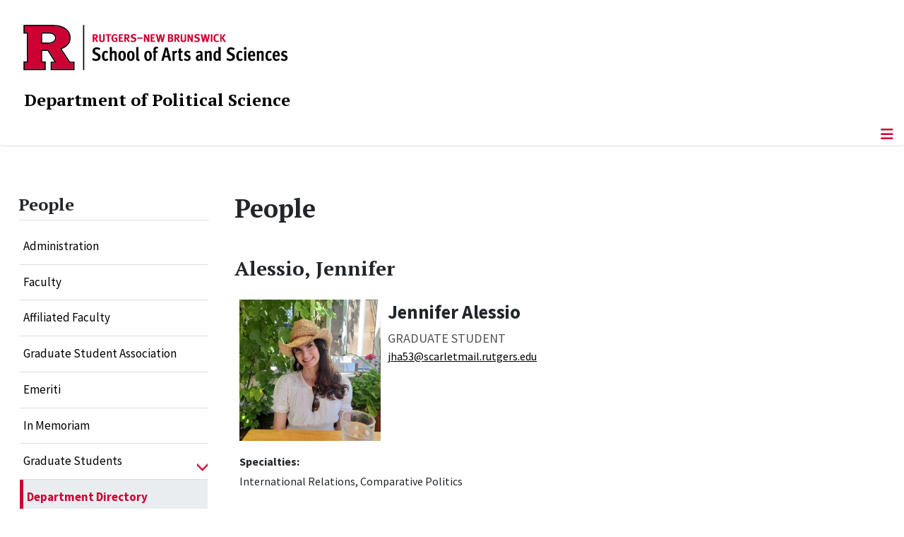

--- FILE ---
content_type: text/html; charset=utf-8
request_url: https://polisci.rutgers.edu/people/department-directory/details/1779-jennifer-alessio
body_size: 10213
content:
<!DOCTYPE html>
<html lang="en-gb" dir="ltr">
<head>
	<meta charset="utf-8">
	<meta name="author" content="Jacqueline Vinasco">
	<meta name="viewport" content="width=device-width, initial-scale=1">
	<meta name="description" content="The School of Arts and Sciences, Rutgers, The State University of New Jersey">
	<meta name="generator" content="Joomla! - Open Source Content Management">
	<title>Alessio, Jennifer </title>
	<link href="/media/templates/site/cassiopeia_sas/images/favicon.ico" rel="alternate icon" type="image/vnd.microsoft.icon">
	<link href="/media/system/images/joomla-favicon-pinned.svg" rel="mask-icon" color="#000">

	<link href="/media/system/css/joomla-fontawesome.min.css?31400c" rel="lazy-stylesheet"><noscript><link href="/media/system/css/joomla-fontawesome.min.css?31400c" rel="stylesheet"></noscript>
	<link href="/media/templates/site/cassiopeia/css/template.min.css?31400c" rel="stylesheet">
	<link href="/media/templates/site/cassiopeia/css/global/colors_standard.min.css?31400c" rel="stylesheet">
	<link href="/media/templates/site/cassiopeia/css/vendor/joomla-custom-elements/joomla-alert.min.css?0.4.1" rel="stylesheet">
	<link href="/media/templates/site/cassiopeia_sas/css/user.css?31400c" rel="stylesheet">
	<link href="/media/plg_system_jcepro/site/css/content.min.css?86aa0286b6232c4a5b58f892ce080277" rel="stylesheet">
	<link href="/media/plg_system_jcemediabox/css/jcemediabox.min.css?7d30aa8b30a57b85d658fcd54426884a" rel="stylesheet">
	<link href="https://polisci.rutgers.edu/modules/mod_socialmedia/assets/css/mod_socialmedia.css" rel="stylesheet">
	<style>.cloaked_email span:before { content: attr(data-ep-ae527); } .cloaked_email span:after { content: attr(data-ep-beb7c); } img.cloaked_email { display: inline-block !important; vertical-align: middle; border: 0; }</style>
	<style>:root {
		--hue: 214;
		--template-bg-light: #f0f4fb;
		--template-text-dark: #495057;
		--template-text-light: #ffffff;
		--template-link-color: #2a69b8;
		--template-special-color: #001B4C;
		
	}</style>
	<style>
#accordeonck413 { padding:0;margin:0;padding-left: 0px;-moz-border-radius: 0px 0px 0px 0px;-webkit-border-radius: 0px 0px 0px 0px;border-radius: 0px 0px 0px 0px;-moz-box-shadow: 0px 0px 0px 0px #444444;-webkit-box-shadow: 0px 0px 0px 0px #444444;box-shadow: 0px 0px 0px 0px #444444;border-top: none;border-right: none;border-bottom: none;border-left: none; } 
#accordeonck413 li.accordeonck { list-style: none;/*overflow: hidden;*/ }
#accordeonck413 ul[class^="content"] { margin:0;padding:0; }
#accordeonck413 li.accordeonck > span { position: relative; display: block; }
#accordeonck413 li.parent > span span.toggler_icon { top: 0;position: absolute; cursor: pointer; display: block; height: 100%; z-index: 10;right:0; background: url(/media/templates/site/cassiopeia_sas/images/arrow-down.png) center center no-repeat !important;width: 15px;}
#accordeonck413 li.parent.open > span span.toggler_icon { right:0; background: url(/media/templates/site/cassiopeia_sas/images/arrow-up.png) center center no-repeat !important;}
#accordeonck413 li.accordeonck.level2 > span { padding-right: 20px;}
#accordeonck413 li.level2 li.accordeonck > span { padding-right: 20px;}
#accordeonck413 a.accordeonck { display: block;text-decoration: none; color: #000000;font-size: 17px;font-weight: normal;}
#accordeonck413 a.accordeonck:hover { text-decoration: none; color: #CC0033;}
#accordeonck413 li.parent > span a { display: block;/*outline: none;*/ }
#accordeonck413 li.parent.open > span a {  }
#accordeonck413 a.accordeonck > .badge { margin: 0 0 0 5px; }
#accordeonck413 li.level2.parent.open > span span.toggler_icon { background: url(/) center center no-repeat !important;}
#accordeonck413 li.level3.parent.open > span span.toggler_icon { background: url(/) center center no-repeat !important;}
#accordeonck413 li.level1 { padding-top: 5px;padding-bottom: 5px; } 
#accordeonck413 li.level1 > span { border-bottom: #DDDDDD 1px solid ; } 
#accordeonck413 li.level1 > span a { padding-top: 5px;padding-right: 5px;padding-bottom: 5px;padding-left: 5px;color: #000000;font-size: 17px;font-weight: normal; } 
#accordeonck413 li.level1 > span span.accordeonckdesc { font-size: 10px; } 
#accordeonck413 li.level1:hover > span { border-left: #CC0033 5px solid ; } 
#accordeonck413 li.level1:hover > span a { color: #CC0033; } 
#accordeonck413 li.level1.active > span { border-left: #CC0033 5px solid ; } 
#accordeonck413 li.level1.active > span a { color: #CC0033; } 
#accordeonck413 li.level1.active > span { background: #DDDDDD;background-color: #DDDDDD;background: -moz-linear-gradient(top,  #DDDDDD 0%, #DDDDDD 100%);background: -webkit-gradient(linear, left top, left bottom, color-stop(0%,#DDDDDD), color-stop(100%,#DDDDDD)); background: -webkit-linear-gradient(top,  #DDDDDD 0%,#DDDDDD 100%);background: -o-linear-gradient(top,  #DDDDDD 0%,#DDDDDD 100%);background: -ms-linear-gradient(top,  #DDDDDD 0%,#DDDDDD 100%);background: linear-gradient(top,  #DDDDDD 0%,#DDDDDD 100%);  } 
#accordeonck413 li.level1.active > span a {  } 
#accordeonck413 li.level1 > ul { background: #DDDDDD;background-color: #DDDDDD;background: -moz-linear-gradient(top,  #DDDDDD 0%, #DDDDDD 100%);background: -webkit-gradient(linear, left top, left bottom, color-stop(0%,#DDDDDD), color-stop(100%,#DDDDDD)); background: -webkit-linear-gradient(top,  #DDDDDD 0%,#DDDDDD 100%);background: -o-linear-gradient(top,  #DDDDDD 0%,#DDDDDD 100%);background: -ms-linear-gradient(top,  #DDDDDD 0%,#DDDDDD 100%);background: linear-gradient(top,  #DDDDDD 0%,#DDDDDD 100%);  } 
#accordeonck413 li.level2 > span { background: #DDDDDD;background-color: #DDDDDD;background: -moz-linear-gradient(top,  #DDDDDD 0%, #DDDDDD 100%);background: -webkit-gradient(linear, left top, left bottom, color-stop(0%,#DDDDDD), color-stop(100%,#DDDDDD)); background: -webkit-linear-gradient(top,  #DDDDDD 0%,#DDDDDD 100%);background: -o-linear-gradient(top,  #DDDDDD 0%,#DDDDDD 100%);background: -ms-linear-gradient(top,  #DDDDDD 0%,#DDDDDD 100%);background: linear-gradient(top,  #DDDDDD 0%,#DDDDDD 100%);  } 
#accordeonck413 li.level2 > span a { padding-top: 5px;padding-bottom: 5px;padding-left: 15px;color: #000000;font-size: 16px; } 
#accordeonck413 li.level2:hover > span {  } 
#accordeonck413 li.level2:hover > span a { color: #000000; } 
#accordeonck413 li.level2.active > span {  } 
#accordeonck413 li.level2.active > span a { color: #000000; } 
#accordeonck413 li.level2 ul[class^="content"] { background: #DDDDDD;background-color: #DDDDDD;background: -moz-linear-gradient(top,  #DDDDDD 0%, #DDDDDD 100%);background: -webkit-gradient(linear, left top, left bottom, color-stop(0%,#DDDDDD), color-stop(100%,#DDDDDD)); background: -webkit-linear-gradient(top,  #DDDDDD 0%,#DDDDDD 100%);background: -o-linear-gradient(top,  #DDDDDD 0%,#DDDDDD 100%);background: -ms-linear-gradient(top,  #DDDDDD 0%,#DDDDDD 100%);background: linear-gradient(top,  #DDDDDD 0%,#DDDDDD 100%);  } 
#accordeonck413 li.level2 li.accordeonck > span {  } 
#accordeonck413 li.level2 li.accordeonck > span a { padding-top: 5px;padding-bottom: 5px;padding-left: 25px;color: #636363; } 
#accordeonck413 li.level2 li.accordeonck:hover > span {  } 
#accordeonck413 li.level2 li.accordeonck:hover > span a { color: #000000; } 
#accordeonck413 li.level2 li.accordeonck.active > span {  } 
#accordeonck413 li.level2 li.accordeonck.active > span a { color: #000000; } ul#accordeonck413 li.accordeonck.level1.active {
    background:#ddd; 
}

ul#accordeonck413 li.accordeonck.level1.active a {
    font-weight: bold;
}

a.accordeonck.isactive {
    font-weight: bold;
}

.accordeonck li.parent > span span.toggler_icon {
    z-index: 9 !important;
}

ul#accordeonck413 li.accordeonck.level1 {
    padding-top: 0px;
    padding-bottom: 0px;
 }

ul#accordeonck413 li.level1 > span {
    min-height: 50.75px;
}

ul#accordeonck413 li.level1 > span a {
    padding-top: 10px;
accordeonck413 li.accordeonck.level1.active {
    background:#ddd; 
}

accordeonck413 li.accordeonck.level1.active a {
    font-weight: bold;
}

a.accordeonck.isactive {
    font-weight: bold;
}

.accordeonck li.parent > span span.toggler_icon {
    z-index: 9 !important;
}

accordeonck413 li.accordeonck.level1 {
    padding-top: 0px;
    padding-bottom: 0px;
 }

accordeonck413 li.level1 > span {
    min-height: 50.75px;
}

accordeonck413 li.level1 > span a {
    padding-top: 10px;
#accordeonck413 ul[class^="content"] {
	display: none;
}

#accordeonck413 .toggler_icon {
	top: 0;
}</style>

	<script src="/media/vendor/metismenujs/js/metismenujs.min.js?1.4.0" defer></script>
	<script type="application/json" class="joomla-script-options new">{"bootstrap.tooltip":{".hasTooltip":{"animation":true,"container":"body","html":true,"trigger":"hover focus","boundary":"clippingParents","sanitize":true}},"joomla.jtext":{"RLTA_BUTTON_SCROLL_LEFT":"Scroll buttons to the left","RLTA_BUTTON_SCROLL_RIGHT":"Scroll buttons to the right","ERROR":"Error","MESSAGE":"Message","NOTICE":"Notice","WARNING":"Warning","JCLOSE":"Close","JOK":"OK","JOPEN":"Open"},"skipto-settings":{"settings":{"skipTo":{"enableActions":false,"enableHeadingLevelShortcuts":false,"accesskey":"9","displayOption":"popup","buttonLabel":"Keyboard Navigation","buttonTooltipAccesskey":"Access key is $key","landmarkGroupLabel":"Landmarks","headingGroupLabel":"Page Outline","mofnGroupLabel":" ($m of $n)","headingLevelLabel":"Heading level","mainLabel":"Main","searchLabel":"Search","navLabel":"Navigation","regionLabel":"Region","asideLabel":"Aside","footerLabel":"Footer","headerLabel":"Header","formLabel":"Form","msgNoLandmarksFound":"No landmarks to skip to","msgNoHeadingsFound":"No headings to skip to","headings":"h1, h2, h3","landmarks":"main, nav, search, aside, header, footer, form"}}},"system.paths":{"root":"","rootFull":"https:\/\/polisci.rutgers.edu\/","base":"","baseFull":"https:\/\/polisci.rutgers.edu\/"},"csrf.token":"ba864d7a24a170a3993e54ee16a6c2fa"}</script>
	<script src="/media/system/js/core.min.js?a3d8f8"></script>
	<script src="/media/vendor/bootstrap/js/popover.min.js?5.3.8" type="module"></script>
	<script src="/media/vendor/skipto/js/skipto.min.js?4.1.7" defer></script>
	<script src="/media/vendor/jquery/js/jquery.min.js?3.7.1"></script>
	<script src="/media/legacy/js/jquery-noconflict.min.js?504da4"></script>
	<script src="/media/templates/site/cassiopeia/js/template.min.js?31400c" type="module"></script>
	<script src="/media/vendor/bootstrap/js/offcanvas.min.js?5.3.8" type="module"></script>
	<script src="/media/templates/site/cassiopeia/js/mod_menu/menu-metismenu.min.js?31400c" defer></script>
	<script src="/media/mod_menu/js/menu.min.js?31400c" type="module"></script>
	<script src="/media/system/js/messages.min.js?9a4811" type="module"></script>
	<script src="/media/plg_system_jcemediabox/js/jcemediabox.min.js?7d30aa8b30a57b85d658fcd54426884a"></script>
	<script src="/media/com_accordeonmenuck/assets/accordeonmenuck.js"></script>
	<script src="/media/com_accordeonmenuck/assets/jquery.easing.1.3.js"></script>
	<script>rltaSettings = {"switchToAccordions":true,"switchBreakPoint":576,"buttonScrollSpeed":5,"addHashToUrls":true,"rememberActive":false,"wrapButtons":false}</script>
	<script>window.RegularLabs=window.RegularLabs||{};window.RegularLabs.EmailProtector=window.RegularLabs.EmailProtector||{unCloak:function(e,g){document.querySelectorAll("."+e).forEach(function(a){var f="",c="";a.className=a.className.replace(" "+e,"");a.querySelectorAll("span").forEach(function(d){for(name in d.dataset)0===name.indexOf("epA")&&(f+=d.dataset[name]),0===name.indexOf("epB")&&(c=d.dataset[name]+c)});if(c){var b=a.nextElementSibling;b&&"script"===b.tagName.toLowerCase()&&b.parentNode.removeChild(b);b=f+c;g?(a.parentNode.href="mailto:"+b,a.parentNode.removeChild(a)):a.innerHTML=b}})}};</script>
	<script type="application/ld+json">{"@context":"https://schema.org","@graph":[{"@type":"Organization","@id":"https://polisci.rutgers.edu/#/schema/Organization/base","name":"Department of Political Science","url":"https://polisci.rutgers.edu/","logo":{"@type":"ImageObject","@id":"https://polisci.rutgers.edu/#/schema/ImageObject/logo","url":"images/polisci-home_1.jpg","contentUrl":"images/polisci-home_1.jpg","width":546,"height":479},"image":{"@id":"https://polisci.rutgers.edu/#/schema/ImageObject/logo"},"sameAs":["https://www.facebook.com/RutgersPoliticalScience","https://twitter.com/RutgersPoliSci","https://www.instagram.com/rutgerspolisci/"]},{"@type":"WebSite","@id":"https://polisci.rutgers.edu/#/schema/WebSite/base","url":"https://polisci.rutgers.edu/","name":"Rutgers University :: Department of Political Science","publisher":{"@id":"https://polisci.rutgers.edu/#/schema/Organization/base"}},{"@type":"WebPage","@id":"https://polisci.rutgers.edu/#/schema/WebPage/base","url":"https://polisci.rutgers.edu/people/department-directory/details/1779-jennifer-alessio","name":"Alessio, Jennifer ","description":"The School of Arts and Sciences, Rutgers, The State University of New Jersey","isPartOf":{"@id":"https://polisci.rutgers.edu/#/schema/WebSite/base"},"about":{"@id":"https://polisci.rutgers.edu/#/schema/Organization/base"},"inLanguage":"en-GB"},{"@type":"Article","@id":"https://polisci.rutgers.edu/#/schema/com_content/article/1779","name":"Alessio, Jennifer ","headline":"Alessio, Jennifer ","inLanguage":"en-GB","isPartOf":{"@id":"https://polisci.rutgers.edu/#/schema/WebPage/base"}}]}</script>
	<script>jQuery(document).ready(function(){WfMediabox.init({"base":"\/","theme":"shadow","width":"1500","height":"1500","lightbox":0,"shadowbox":0,"icons":1,"overlay":1,"overlay_opacity":0.8000000000000000444089209850062616169452667236328125,"overlay_color":"#000000","transition_speed":500,"close":2,"labels":{"close":"Close","next":"Next","previous":"Previous","cancel":"Cancel","numbers":"{{numbers}}","numbers_count":"{{current}} of {{total}}","download":"Download"},"swipe":true,"expand_on_click":true});});</script>
	<script>jQuery(document).ready(function(jQuery){new Accordeonmenuck('#accordeonck413', {fadetransition : false,eventtype : 'click',transition : 'linear',menuID : 'accordeonck413',defaultopenedid : '',activeeffect : '',showcounter : '',showactive : '1',closeothers : '1',duree : 500});}); </script>
	<meta property="og:locale" content="en_GB" class="4SEO_ogp_tag">
	<meta property="og:url" content="https://polisci.rutgers.edu/people/department-directory/details/1779-jennifer-alessio" class="4SEO_ogp_tag">
	<meta property="og:site_name" content="Rutgers University :: Department of Political Science" class="4SEO_ogp_tag">
	<meta property="og:type" content="article" class="4SEO_ogp_tag">
	<meta property="og:title" content="Alessio, Jennifer " class="4SEO_ogp_tag">
	<meta property="og:description" content="The School of Arts and Sciences, Rutgers, The State University of New Jersey" class="4SEO_ogp_tag">
	<meta property="fb:app_id" content="966242223397117" class="4SEO_ogp_tag">
	<meta property="og:image" content="https://polisci.rutgers.edu/images/graduate_students/Jennifer_Alessio.jpg" class="4SEO_ogp_tag">
	<meta property="og:image:width" content="555" class="4SEO_ogp_tag">
	<meta property="og:image:height" content="555" class="4SEO_ogp_tag">
	<meta property="og:image:alt" content="Jennifer Alessio" class="4SEO_ogp_tag">
	<meta property="og:image:secure_url" content="https://polisci.rutgers.edu/images/graduate_students/Jennifer_Alessio.jpg" class="4SEO_ogp_tag">
	<meta name="twitter:card" content="summary" class="4SEO_tcards_tag">
	<meta name="twitter:url" content="https://polisci.rutgers.edu/people/department-directory/details/1779-jennifer-alessio" class="4SEO_tcards_tag">
	<meta name="twitter:title" content="Alessio, Jennifer " class="4SEO_tcards_tag">
	<meta name="twitter:description" content="The School of Arts and Sciences, Rutgers, The State University of New Jersey" class="4SEO_tcards_tag">
	<meta name="twitter:image" content="https://polisci.rutgers.edu/images/graduate_students/Jennifer_Alessio.jpg" class="4SEO_tcards_tag">

<!-- Global site tag (gtag.js) - Google Analytics -->
<script async src="https://www.googletagmanager.com/gtag/js?id=G-6548NH4S4S"></script>

<script>
window.dataLayer = window.dataLayer || [];function gtag(){dataLayer.push(arguments);}gtag('js', new Date()); gtag('config', 'G-6548NH4S4S');
</script>
	<meta name="robots" content="max-snippet:-1, max-image-preview:large, max-video-preview:-1" class="4SEO_robots_tag">
	<script type="application/ld+json" class="4SEO_structured_data_breadcrumb">{
    "@context": "http://schema.org",
    "@type": "BreadcrumbList",
    "itemListElement": [
        {
            "@type": "listItem",
            "position": 1,
            "name": "Home",
            "item": "https://polisci.rutgers.edu/"
        },
        {
            "@type": "listItem",
            "position": 2,
            "name": "Department Directory",
            "item": "https://polisci.rutgers.edu/people/department-directory"
        },
        {
            "@type": "listItem",
            "position": 3,
            "name": "Details",
            "item": "https://polisci.rutgers.edu/people/department-directory/details"
        }
    ]
}</script>
<script type="application/ld+json" class="4SEO_structured_data_page">{
    "@context": "http://schema.org",
    "@graph": [
        {
            "@type": "Article",
            "author": {
                "@id": "https://polisci.rutgers.edu/#jacqueline_vinasco_383cefb380"
            },
            "dateModified": "2025-05-20T14:56:29Z",
            "datePublished": "2022-09-09T22:47:02Z",
            "description": "The School of Arts and Sciences, Rutgers, The State University of New Jersey",
            "headline": "Alessio, Jennifer ",
            "image": [
                {
                    "@type": "ImageObject",
                    "url": "https://polisci.rutgers.edu/images/graduate_students/Jennifer_Alessio.jpg",
                    "caption": null,
                    "description": "Jennifer Alessio",
                    "width": 555,
                    "height": 555
                }
            ],
            "inLanguage": "en-GB",
            "mainEntityOfPage": {
                "@type": "WebPage",
                "url": "https://polisci.rutgers.edu/people/department-directory/details/1779-jennifer-alessio"
            },
            "publisher": {
                "@id": "https://polisci.rutgers.edu/#defaultPublisher"
            },
            "url": "https://polisci.rutgers.edu/people/department-directory/details/1779-jennifer-alessio"
        },
        {
            "@type": "Person",
            "name": "Jacqueline Vinasco",
            "@id": "https://polisci.rutgers.edu/#jacqueline_vinasco_383cefb380"
        },
        {
            "@id": "https://polisci.rutgers.edu/#defaultPublisher",
            "@type": "Organization",
            "url": "https://polisci.rutgers.edu/",
            "logo": {
                "@id": "https://polisci.rutgers.edu/#defaultLogo"
            },
            "name": "Rutgers University :: Department of Political Science"
        },
        {
            "@id": "https://polisci.rutgers.edu/#defaultLogo",
            "@type": "ImageObject",
            "url": "",
            "width": "",
            "height": ""
        }
    ]
}</script></head>
<body class="site com_content wrapper-static view-article layout-default task-display itemid-301512 has-sidebar-left">
	<header class="header container-header full-width">

		      
            
        			<div class="container-rutgers-menu full-width ">
				<div class="rutgers-menu no-card  d-none d-lg-block">
        <ul class="mod-menu mod-list nav  navbar-sas-ru">
<li class="nav-item item-302000"><a href="https://sas.rutgers.edu/about/events/upcoming-events" target="_blank" rel="noopener noreferrer">SAS Events</a></li><li class="nav-item item-301999"><a href="https://sas.rutgers.edu/about/news" target="_blank" rel="noopener noreferrer">SAS News</a></li><li class="nav-item item-300002"><a href="https://www.rutgers.edu" target="_blank" rel="noopener noreferrer">rutgers.edu</a></li><li class="nav-item item-300118"><a href="https://sas.rutgers.edu" target="_blank" rel="noopener noreferrer">SAS</a></li><li class="nav-item item-300009"><a href="https://search.rutgers.edu/people" target="_blank" rel="noopener noreferrer">Search People</a></li><li class="nav-item item-300010"><a href="/search-website" class="fs-6"><span class="p-2 fa-solid fa-magnifying-glass rutgersRed" aria-hidden="true"></span><span class="visually-hidden">Search Website</span></a></li></ul>
</div>

			</div>
		
        			<div class="container-sas-branding ">
				<div class="sas-branding no-card ">
        
<div id="mod-custom397" class="mod-custom custom">
    <div class="container-logo">
<div class="row">
<div><a href="https://sas.rutgers.edu" target="_blank" rel="noopener"><img alt="Rutgers - New Brunswick School of Arts and Sciences logo" class="theme-image" /></a></div>
</div>
</div>
<div class="container-unit">
<div class="row">
<div class="col title-unit"><a href="/." class="no-underline no-hover">Department of Political Science</a></div>
</div>
</div></div>
</div>

			</div>
		      
					<div class="grid-child">
				<div class="navbar-brand">
					<a class="brand-logo" href="/">
						<img class="logo d-inline-block" loading="eager" decoding="async" src="/media/templates/site/cassiopeia/images/logo.svg" alt="Rutgers University :: Department of Political Science">					</a>
									</div>
			</div>
		      
      
		
					<div class="container-banner full-width">
				<div class="banner card  menu-bar">
        <div class="card-body">
                <nav class="navbar navbar-expand-lg">
    <button class="navbar-toggler navbar-toggler-right" type="button" data-bs-toggle="offcanvas" data-bs-target="#navbar392" aria-controls="navbar392" aria-expanded="false" aria-label="Toggle Navigation">
        <span class="icon-menu" aria-hidden="true"></span>
    </button>
    <div class="offcanvas offcanvas-start" id="navbar392">
        <div class="offcanvas-header">
            <button type="button" class="btn-close btn-close-black" data-bs-dismiss="offcanvas" aria-label="Close"></button>

 
        </div>
        <div class="offcanvas-body">
         <div class="d-lg-none mt-3">
                <div class="moduletable ">
        
<div id="mod-custom398" class="mod-custom custom">
    <p style="text-align: center;"><a href="https://sas.rutgers.edu" target="_blank" rel="noopener"><img alt="Rutgers - New Brunswick School of Arts and Sciences logo" class="theme-image" style="max-width: 80%;"></a><br><a href="/." class="no-underline no-hover title-unit">Department of Political Science</a></p>
<p><a href="/./search-website"><img src="/media/templates/site/cassiopeia_sas/images/search-magnifying-glass.PNG" alt="Search Website - Magnifying Glass" style="display: block; margin-left: auto; margin-right: auto;"></a></p></div>
</div>
            </div>

            <ul class="mod-menu mod-menu_dropdown-metismenu metismenu mod-list  navbar navbar-nav dropdown sas-main-menu">
<li class="metismenu-item item-301649 level-1"><a href="/welcome" >Welcome</a></li><li class="metismenu-item item-300700 level-1 divider deeper parent"><button class="mod-menu__separator separator mm-collapsed mm-toggler mm-toggler-nolink" aria-haspopup="true" aria-expanded="false">Academics</button><ul class="mm-collapse"><li class="metismenu-item item-135 level-2 parent"><a href="/academics/undergraduate/why-polisci" >Undergraduate</a></li><li class="metismenu-item item-300670 level-2 parent"><a href="/un-ma-program" >MA Program</a></li><li class="metismenu-item item-134 level-2 parent"><a href="/academics/graduate" >PhD Program</a></li></ul></li><li class="metismenu-item item-145 level-1 active divider deeper parent"><button class="mod-menu__separator separator mm-collapsed mm-toggler mm-toggler-nolink" aria-haspopup="true" aria-expanded="false">People</button><ul class="mm-collapse"><li class="metismenu-item item-301437 level-2"><a href="/people/administration" >Administration</a></li><li class="metismenu-item item-301432 level-2"><a href="/people/faculty" >Faculty</a></li><li class="metismenu-item item-301433 level-2"><a href="/people/affiliated-faculty" >Affiliated Faculty</a></li><li class="metismenu-item item-302024 level-2"><a href="/people/graduate-student-association" >Graduate Student Association</a></li><li class="metismenu-item item-301435 level-2"><a href="/people/emeriti" >Emeriti</a></li><li class="metismenu-item item-301523 level-2"><a href="/people/in-memoriam" >In Memoriam</a></li><li class="metismenu-item item-301436 level-2 parent"><a href="/people/graduate-students" >Graduate Students</a></li><li class="metismenu-item item-301487 level-2 active"><a href="/people/department-directory" >Department Directory</a></li><li class="metismenu-item item-301438 level-2"><a href="/people/hire-a-phd" >Hire a PhD</a></li></ul></li><li class="metismenu-item item-300140 level-1 divider deeper parent"><button class="mod-menu__separator separator mm-collapsed mm-toggler mm-toggler-nolink" aria-haspopup="true" aria-expanded="false">News &amp; Events</button><ul class="mm-collapse"><li class="metismenu-item item-302464 level-2"><a href="/news-events/event-calendar" >Event Calendar</a></li><li class="metismenu-item item-301501 level-2"><a href="/news-events/important-dates" >Important Dates</a></li><li class="metismenu-item item-301375 level-2"><a href="/news-events/announcements" >Announcements</a></li><li class="metismenu-item item-301379 level-2"><a href="/news-events/in-the-media" >In the Media</a></li><li class="metismenu-item item-301382 level-2"><a href="/news-events/employment" >Employment</a></li></ul></li><li class="metismenu-item item-195 level-1 divider deeper parent"><button class="mod-menu__separator separator mm-collapsed mm-toggler mm-toggler-nolink" aria-haspopup="true" aria-expanded="false">Centers &amp; Institutes</button><ul class="mm-collapse"><li class="metismenu-item item-300673 level-2"><a href="https://eagleton.rutgers.edu/" target="_blank" rel="noopener noreferrer">Eagleton Institute of Politics</a></li><li class="metismenu-item item-301443 level-2"><a href="http://intel.rutgers.edu" target="_blank" rel="noopener noreferrer">Center for Critical Intelligence Studies</a></li><li class="metismenu-item item-300139 level-2"><a href="http://cawp.rutgers.edu" target="_blank" rel="noopener noreferrer">Center for American Women and Poltics</a></li><li class="metismenu-item item-300148 level-2"><a href="/centers-institutes/research-in-political-psychology-laboratory-rippl" >Research In Political Psychology Laboratory (RIPPL)</a></li></ul></li><li class="metismenu-item item-301599 level-1"><a href="/annual-report" >Annual Report</a></li><li class="metismenu-item item-300704 level-1"><a href="/support-us" >Support Us</a></li><li class="metismenu-item item-300718 level-1"><a href="/contact-us" >Contact Us</a></li></ul>


        </div>
    </div>
</nav>    </div>
</div>

			</div>
		

	</header>

<main>
  
  
  
	<div class="site-grid">

		
		
		
					<div class="grid-child container-sidebar-left">
				<div class="sidebar-left card ">
            <h2 class="card-header header-size-3">People</h2>        <div class="card-body">
                <div class="accordeonck-wrap " data-id="accordeonck413">
<ul class="menu" id="accordeonck413">
<li id="item-301437" class="accordeonck item301437 first level1 " data-level="1" ><span class="accordeonck_outer "><a class="accordeonck " href="/people/administration" >Administration<span class="accordeonckdesc"></span></a></span></li><li id="item-301432" class="accordeonck item301432 level1 " data-level="1" ><span class="accordeonck_outer "><a class="accordeonck " href="/people/faculty" >Faculty<span class="accordeonckdesc"></span></a></span></li><li id="item-301433" class="accordeonck item301433 level1 " data-level="1" ><span class="accordeonck_outer "><a class="accordeonck " href="/people/affiliated-faculty" >Affiliated Faculty<span class="accordeonckdesc"></span></a></span></li><li id="item-302024" class="accordeonck item302024 level1 " data-level="1" ><span class="accordeonck_outer "><a class="accordeonck " href="/people/graduate-student-association" >Graduate Student Association<span class="accordeonckdesc"></span></a></span></li><li id="item-301435" class="accordeonck item301435 level1 " data-level="1" ><span class="accordeonck_outer "><a class="accordeonck " href="/people/emeriti" >Emeriti<span class="accordeonckdesc"></span></a></span></li><li id="item-301523" class="accordeonck item301523 level1 " data-level="1" ><span class="accordeonck_outer "><a class="accordeonck " href="/people/in-memoriam" >In Memoriam<span class="accordeonckdesc"></span></a></span></li><li id="item-301436" class="accordeonck item301436 parent parent level1 " data-level="1" ><span class="accordeonck_outer toggler toggler_1"><a class="accordeonck " href="/people/graduate-students" >Graduate Students<span class="accordeonckdesc"></span></a><span class="toggler_icon" tabIndex="0" role="button" aria-label="ACCORDEONMENUCK_TOGGLER_LABEL"></span></span><ul class="content_1 accordeonck" style="display:none;"><li id="item-302386" class="accordeonck item302386 first level2 " data-level="2" ><span class="accordeonck_outer "><a class="accordeonck " href="/people/graduate-students/2025-phd-graduate-cohort" >2025 PhD Graduate Cohort<span class="accordeonckdesc"></span></a></span></li><li id="item-301903" class="accordeonck item301903 level2 " data-level="2" ><span class="accordeonck_outer "><a class="accordeonck " href="/people/graduate-students/2024-phd-graduate-cohort" >2024 PhD Graduate Cohort<span class="accordeonckdesc"></span></a></span></li><li id="item-301551" class="accordeonck item301551 last level2 " data-level="2" ><span class="accordeonck_outer "><a class="accordeonck " href="/people/graduate-students/2023-phd-graduate-cohort" >2023 PhD Graduate Cohort<span class="accordeonckdesc"></span></a></span></li></ul></li><li id="item-301487" class="accordeonck item301487 active level1 " data-level="1" ><span class="accordeonck_outer "><a class="accordeonck isactive " href="/people/department-directory" >Department Directory<span class="accordeonckdesc"></span></a></span></li><li id="item-301438" class="accordeonck item301438 first level1 " data-level="1" ><span class="accordeonck_outer "><a class="accordeonck " href="/people/hire-a-phd" >Hire a PhD<span class="accordeonckdesc"></span></a></span></li></ul></div>
    </div>
</div>

			</div>
		
		<div class="grid-child container-component">
			
			
			<div id="system-message-container" aria-live="polite"></div>


				<div class="com-content-article item-page">
    <meta itemprop="inLanguage" content="en-GB">
        <div class="page-header">
        <h1> People </h1>
    </div>
    
    
        <div class="page-header">
        <h2>
            Alessio, Jennifer         </h2>
                            </div>
        
        
    
    
        <ul class="fields-container">
    <li class="field-entry profilephoto2 no-left-margin"><span class="field-value "><img src="/images/graduate_students/Jennifer_Alessio.jpg" alt="Jennifer Alessio" class="intro-image-top-200"></span>
</li>
<li class="field-entry displayname large-bold"><span class="field-value ">Jennifer Alessio</span>
</li>
<li class="field-entry position caps-gray-med"><span class="field-value ">GRADUATE STUDENT</span>
</li>
<li class="field-entry emailaddress "><span class="field-value "><!-- This email address is being protected from spambots. --><a class=" " href="javascript:/* This email address is being protected from spambots.*/" rel="nofollow noopener noreferrer" target="_blank"><span class="cloaked_email ep_62898e23"><span data-ep-ae527="&#106;&#104;&#97;53" data-ep-beb7c=".e&#100;u"><span data-ep-beb7c="&#116;&#103;&#101;r&#115;" data-ep-ae527="&#64;&#115;&#99;&#97;r"><span data-ep-beb7c="&#105;&#108;&#46;&#114;&#117;" data-ep-ae527="&#108;e&#116;&#109;&#97;"></span></span></span></span><script>RegularLabs.EmailProtector.unCloak("ep_62898e23");</script><span class="cloaked_email ep_7aab38b8" style="display:none;"><span data-ep-ae527="&#106;h&#97;&#53;3" data-ep-beb7c=".&#101;&#100;&#117;"><span data-ep-ae527="&#64;sc&#97;r" data-ep-beb7c="&#116;&#103;&#101;rs"><span data-ep-ae527="&#108;&#101;&#116;m&#97;" data-ep-beb7c="&#105;l&#46;&#114;&#117;"></span></span></span></span></a><script>RegularLabs.EmailProtector.unCloak("ep_7aab38b8", true);</script></span>
</li>
<li class="field-entry specialties full-width paragraph-spaced  no-left-margin">    <span class="field-label ">Specialties: </span>
<span class="field-value "><p>International Relations, Comparative Politics</p></span>
</li></ul>
                                                <div class="com-content-article__body">
             </div>

        
                                        </div>

          		          		          				</div>

		
		
		      
      
      		      
      			</div>

	  
  
	
	  
</main>

<footer class="container-footer footer full-width">
  
  			<sas-footer-identity class=" grid-child container-sas-footer-identity full-width-v2">
			<div class=" sas-footer-identity">
				<div class="sas-footer-identity no-card  sas-footer-logo-left sas-footer-logo-left sas-branding">
        
<div id="mod-custom399" class="mod-custom custom">
    <p><img src="/media/templates/site/cassiopeia_sas/images/RNBSAS_H_WHITE.svg" alt="Rutgers - New Brunswick School of Arts and Sciences logo" style="min-width: 300px; max-width: 400px; margin-top: 10px; margin-left: 15px; margin-bottom: 10px;" loading="lazy" /></p></div>
</div>
<div class="sas-footer-identity no-card ">
        <ul class="mod-menu mod-menu_dropdown-metismenu metismenu mod-list  mod-menu mod-list nav navbar-sas-ru sas-footer-menu sas-footer-menu-right">
<li class="metismenu-item item-302000 level-1"><a href="https://sas.rutgers.edu/about/events/upcoming-events" target="_blank" rel="noopener noreferrer">SAS Events</a></li><li class="metismenu-item item-301999 level-1"><a href="https://sas.rutgers.edu/about/news" target="_blank" rel="noopener noreferrer">SAS News</a></li><li class="metismenu-item item-300002 level-1"><a href="https://www.rutgers.edu" target="_blank" rel="noopener noreferrer">rutgers.edu</a></li><li class="metismenu-item item-300118 level-1"><a href="https://sas.rutgers.edu" target="_blank" rel="noopener noreferrer">SAS</a></li><li class="metismenu-item item-300009 level-1"><a href="https://search.rutgers.edu/people" target="_blank" rel="noopener noreferrer">Search People</a></li><li class="metismenu-item item-300010 level-1"><a href="/search-website" class="fs-6"><span class="p-2 fa-solid fa-magnifying-glass rutgersRed" aria-hidden="true"></span><span class="visually-hidden">Search Website</span></a></li></ul>
</div>

			</div>
		</sas-footer-identity>
	
         
 <!-- Display any module in the footer position from the sites -->         
<div class="grid-child">
<!--2025-01 LG: Display Rutgers Menu from rutgers file -->              
<div><h2 class="footer-title">Connect with Rutgers</h2>
<ul  class="list-unstyled">
<li><a href="https://newbrunswick.rutgers.edu/" target="_blank" >Rutgers New Brunswick</a>
<li><a href="https://www.rutgers.edu/news" target="blank">Rutgers Today</a>
<li><a href="https://my.rutgers.edu/uxp/login" target="_blank">myRutgers</a>
<li><a href="https://scheduling.rutgers.edu/scheduling/academic-calendar" target="_blank">Academic Calendar</a>
<li><a href="https://classes.rutgers.edu//soc/#home" target="_blank">Rutgers Schedule of Classes</a>
<li><a href="https://emnb.rutgers.edu/one-stop-overview/" target="_blank">One Stop Student Service Center</a>
<li><a href="https://rutgers.campuslabs.com/engage/events/" target="_blank">getINVOLVED</a>
<li><a href="https://admissions.rutgers.edu/visit-rutgers" target="_blank">Plan a Visit</a>
</ul>
</div> 
  <!--2025-01 LG: Display SAS Menu from SAS file -->              
  <div>
    <h2 class="footer-title">Explore SAS</h2>
<ul  class="list-unstyled">
<li><a href="https://sas.rutgers.edu/academics/majors-minors" target="blank">Majors and Minors</a>
<li><a href="https://sas.rutgers.edu/academics/areas-of-study" target="_blank" >Departments and Programs</a>
<li><a href="https://sas.rutgers.edu/academics/centers-institutes" target="_blank">Research Centers and Institutes</a>
<li><a href="https://sas.rutgers.edu/about/sas-offices" target="_blank">SAS Offices</a>  
<li><a href="https://sas.rutgers.edu/giving" target="_blank">Support SAS</a>
</ul>
</div> 
  
<!--2025-01 LG: Display NOTICES Menu from NOTICES file -->              
<div>
<h2 class="footer-title">Notices</h2>
<ul class="list-unstyled">
<li><a href="https://www.rutgers.edu/status" target="_blank" >University Operating Status</a>
</ul>
<hr>
<ul  class="list-unstyled">
<li><a href="https://www.rutgers.edu/privacy-statement" target="blank">Privacy</a>
</ul>
</div> 
                 <div class="moduletable ">
            <h2 class="footer-title">Quick Links</h2>        <ul class="mod-menu mod-list nav ">
<li class="nav-item item-300211"><a href="https://gradfund.rutgers.edu/" target="_blank" rel="noopener noreferrer">Poli Sci Grad Fund</a></li><li class="nav-item item-300212"><a href="https://grad.rutgers.edu/admissions/apply" target="_blank" rel="noopener noreferrer">Prospective Students</a></li><li class="nav-item item-300213"><a href="https://grad.rutgers.edu/current-students" target="_blank" rel="noopener noreferrer">Current Students</a></li><li class="nav-item item-300214"><a href="https://grad.rutgers.edu/about/newly-admitted-students" target="_blank" rel="noopener noreferrer">New Students</a></li><li class="nav-item item-300216"><a href="https://grad.rutgers.edu/" target="_blank" rel="noopener noreferrer">Graduate School</a></li><li class="nav-item item-300246"><a href="https://connect.rutgers.edu" target="_blank" rel="noopener noreferrer">Rutgers Connect Email</a></li><li class="nav-item item-300121"><a href="https://grad.rutgers.edu/graduate-faculty" >Faculty</a></li><li class="nav-item item-300122"><a href="/?Itemid=300886" >Graduate Students</a></li></ul>
</div>
<div class="moduletable  ">
            <h2 class="footer-title">Contact Us</h2>        
<div id="mod-custom95" class="mod-custom custom">
    <p><img src="/images/stories/fas_images/hickmanhall.gif" alt="hickmanhall" width="85" height="58" style="margin-right: 5px; float: left;" /></p>
<p>Hickman Hall<br />89 George Street<br />New Brunswick, NJ&nbsp; 08901</p>
<hr />
<p>P&nbsp; 848-932-9283<br />F&nbsp; 732-932-7170</p></div>
</div>

	</div>

<!-- Display Social Media Module -->    
			<socialmedia class="container-sas-socialmedia  full-width">
      	 		<div class="wrapper-socialmedia">
				<div class="grid-child sas-socialmedia">
					

	<table style="margin-left: 10px; margin-right: auto; max-width: 95%; margin-top: 20px; margin-bottom: 20px;" class="table-horizontal-socialmedia">
		<tbody>
			<tr>
								<td style="width: 22px;"><img alt="Facebook" src="/modules/mod_socialmedia/assets/images/socialMediaIcon_Facebook.png" height="20" width="20" /></td>
				<td style="width: 80px;"><a style="padding: 2px 5px;" href="https://www.facebook.com/RutgersPoliticalScience" target="_blank">Facebook</a></td>
				
								<td style="width: 22px;"><img alt="Twitter" src="/modules/mod_socialmedia/assets/images/socialMediaIcon_Twitter.png" height="20" width="20" /></td>
				<td style="width: 80px;"><a style="padding: 2px 5px;" href="https://twitter.com/RutgersPoliSci" target="_blank">Twitter</a></td>
				
								<td style="width: 22px;"><img alt="Instagram" src="/modules/mod_socialmedia/assets/images/socialMediaIcon_Instagram.png" height="20" width="20" /></td>
				<td style="width: 80px;"><a style="padding: 2px 5px;" href="https://www.instagram.com/rutgerspolisci/" target="_blank">Instagram</a></td>
				
				
				
				
				
				
			</tr>
		</tbody>
	</table>


            			</div>
			</div>
		</socialmedia>
	 

<!--Display Footer Menu -->  
          
			<sas-footer-menu class="container-sas-footer-menu full-width">
			<div class="sas-footer-menu">
				<ul class="mod-menu mod-menu_dropdown-metismenu metismenu mod-list  navbar navbar-nav dropdown sas-footer-menu">
<li class="metismenu-item item-300003 level-1"><a href="/" >Home</a></li><li class="metismenu-item item-300301 level-1"><a href="/search-our-site" >Search</a></li><li class="metismenu-item item-300052 level-1"><a href="http://sasit.rutgers.edu/submit-a-workorder" target="_blank" rel="noopener noreferrer">IT Help</a></li><li class="metismenu-item item-300119 level-1"><a href="/contact-us" >Website Feedback</a></li><li class="metismenu-item item-300943 level-1"><a href="https://polisci.rutgers.edu/?morequest=sso&amp;idp=urn:mace:incommon:rutgers.edu" >Login</a></li></ul>

			</div>
		</sas-footer-menu>
	

<!-- Display Copyright -->
		<copyright class="container-sas-copyright  full-width">
			<div class="sas-copyright">

<!--2025-01 LG: Display Copyright Text from copyright text file -->              
<p>
    <!-- paragraph 1 of copy right - information -->
<p style="text-align: center;">Rutgers is an equal access/equal opportunity institution. Individuals with disabilities are encouraged to direct suggestions, comments, or complaints concerning any<br />
accessibility issues with Rutgers websites to <a href='mailto:accessibility@rutgers.edu'><!-- This email address is being protected from spambots. --><span class="cloaked_email ep_19bc3895"><span data-ep-beb7c="" data-ep-ae527="&#97;cce&#115;"><span data-ep-ae527="s&#105;&#98;il" data-ep-beb7c="&#115;&#46;&#101;&#100;&#117;"><span data-ep-ae527="&#105;t&#121;&#64;r" data-ep-beb7c="&#117;tg&#101;&#114;"></span></span></span></span><script>RegularLabs.EmailProtector.unCloak("ep_19bc3895");</script></a> or complete the <a href='https://it.rutgers.edu/it-accessibility-initiative/barrierform/'  rel='nofollow' target='_blank'>Report Accessibility Barrier / Provide Feedback</a> form.</p>
    <!-- paragraph 2 of copy right - information -->
<p style="text-align: center;"><a href='https://www.rutgers.edu/copyright-information' rel='nofollow' target='_blank'>Copyright ©<script>document.write(new Date().getFullYear())</script></a>, <a href='https://www.rutgers.edu/' rel='nofollow' target='_blank'>Rutgers, The State University of New Jersey</a>. All rights reserved.  <a href='https://ithelp.sas.rutgers.edu/' rel='nofollow' target='_blank'>Contact webmaster</a></p>
<p>&nbsp;</p>

</p>

<!-- Display back to top link -->              
			<a href="#top" id="back-top" class="back-to-top-link" aria-label="Back to Top">
			<span class="icon-arrow-up icon-fw" aria-hidden="true"></span>
		</a>

	

</footer>
<noscript class="4SEO_cron">
    <img aria-hidden="true" alt="" style="position:absolute;bottom:0;left:0;z-index:-99999;" src="https://polisci.rutgers.edu/index.php/_wblapi?nolangfilter=1&_wblapi=/forseo/v1/cron/image/" data-pagespeed-no-transform data-speed-no-transform />
</noscript>
<script class="4SEO_cron" data-speed-no-transform >setTimeout(function () {
        var e = document.createElement('img');
        e.setAttribute('style', 'position:absolute;bottom:0;right:0;z-index:-99999');
        e.setAttribute('aria-hidden', 'true');
        e.setAttribute('src', 'https://polisci.rutgers.edu/index.php/_wblapi?nolangfilter=1&_wblapi=/forseo/v1/cron/image/' + Math.random().toString().substring(2) + Math.random().toString().substring(2)  + '.svg');
        document.body.appendChild(e);
        setTimeout(function () {
            document.body.removeChild(e)
        }, 3000)
    }, 3000);
</script>
</body>
</html>
